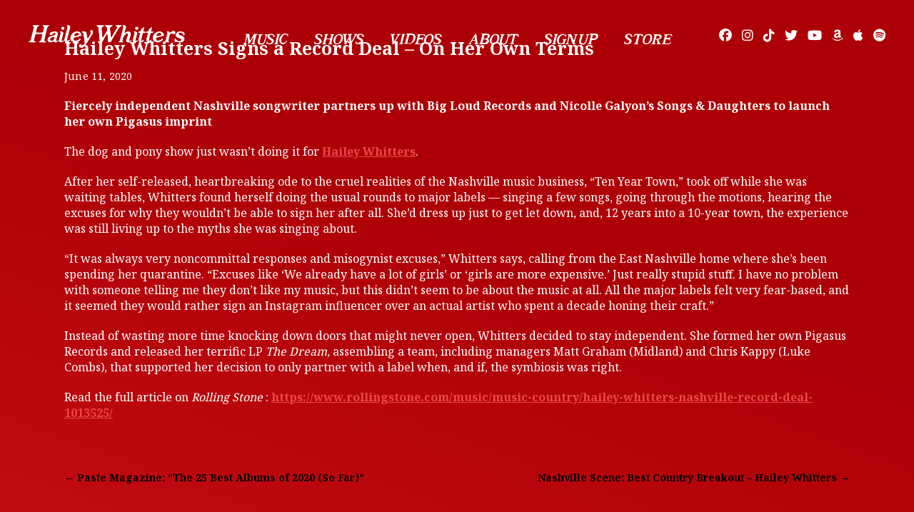

--- FILE ---
content_type: text/html; charset=UTF-8
request_url: https://haileywhitters.com/hailey-whitters-signs-a-record-deal-on-her-own-terms/
body_size: 33728
content:
<!DOCTYPE html>
<html lang="en-US">
<head>
<meta charset="UTF-8" />
<title>Hailey Whitters Signs a Record Deal &#8211; On Her Own Terms | Hailey Whitters</title>
<link rel="profile" href="http://gmpg.org/xfn/11" />
<link rel="stylesheet" type="text/css" media="all" href="https://haileywhitters.com/wp-content/themes/hw25/style.css?07:44:18 PM" />
<link rel="stylesheet" href="https://haileywhitters.com/wp-content/themes/hw25/mobile.css?07:44:18 PM" />
<script src="https://kit.fontawesome.com/8c526d83be.js"></script>
<script src="https://ajax.googleapis.com/ajax/libs/jquery/3.4.1/jquery.min.js"></script>
<meta name="HandheldFriendly" content="True">
<meta name="viewport" content="width=device-width, minimum-scale=1.0, maximum-scale=1.0, user-scalable=no"/>
<meta name="description" content="Official website of singer/songwriter Hailey Whitters. " />
<meta property="og:description" content="Official website of singer/songwriter Hailey Whitters." />
<meta property="og:image" content="https://haileywhitters.com/socialimage.jpg" />
<link href="https://fonts.googleapis.com/css2?family=Noto+Serif:wght@400;700&display=swap" rel="stylesheet">
<meta name="p:domain_verify" content="d041d49b7c53759616e851bdb19f9f0f"/> 
<link rel="apple-touch-icon" sizes="180x180" href="https://haileywhitters.com/apple-touch-icon.png">
<link rel="icon" type="image/png" sizes="32x32" href="https://haileywhitters.com/favicon-32x32.png">
<link rel="icon" type="image/png" sizes="16x16" href="https://haileywhitters.com/favicon-16x16.png">
<!-- Global site tag (gtag.js) - Google Analytics -->
<script async src="https://www.googletagmanager.com/gtag/js?id=UA-169196876-1"></script>
<script>
window.dataLayer = window.dataLayer || [];
function gtag(){dataLayer.push(arguments);}
gtag('js', new Date());
gtag('config', 'UA-169196876-1');
</script>
<!-- GA4 added on Feb 23 2023 -->
<script async src="https://www.googletagmanager.com/gtag/js?id=G-J1SP8D4BH5"></script>
<script>
window.dataLayer = window.dataLayer || [];
function gtag(){dataLayer.push(arguments);}
gtag('js', new Date());
gtag('config', 'G-J1SP8D4BH5');
</script>
<!-- added Sept 18 2024 -->
<script>
!function(e,t,n,a,i,l,o,s,r){e[i]||(o=e[i]=function(){o.process?o.process.apply(o,arguments):o.queue.push(arguments)},o.queue=[],o.t=1*new Date,s=t.createElement(n),s.async=1,s.src=a+"?t="+Math.ceil(new Date/l)*l,r=t.getElementsByTagName(n)[0],r.parentNode.insertBefore(s,r))}(window,document,"script","//tracking.aegpresents.com/universalpixel/universalpixel.js","kl",864e5),kl("event","pageload");
</script>
<!-- End Universal Pixel Snippet -->
<link rel="pingback" href="https://haileywhitters.com/xmlrpc.php" />
<meta name='robots' content='max-image-preview:large' />
<link rel="alternate" type="application/rss+xml" title="Hailey Whitters &raquo; Feed" href="https://haileywhitters.com/feed/" />
<link rel="alternate" type="application/rss+xml" title="Hailey Whitters &raquo; Comments Feed" href="https://haileywhitters.com/comments/feed/" />
<link rel="alternate" type="application/rss+xml" title="Hailey Whitters &raquo; Hailey Whitters Signs a Record Deal &#8211; On Her Own Terms Comments Feed" href="https://haileywhitters.com/hailey-whitters-signs-a-record-deal-on-her-own-terms/feed/" />
<link rel="alternate" title="oEmbed (JSON)" type="application/json+oembed" href="https://haileywhitters.com/wp-json/oembed/1.0/embed?url=https%3A%2F%2Fhaileywhitters.com%2Fhailey-whitters-signs-a-record-deal-on-her-own-terms%2F" />
<link rel="alternate" title="oEmbed (XML)" type="text/xml+oembed" href="https://haileywhitters.com/wp-json/oembed/1.0/embed?url=https%3A%2F%2Fhaileywhitters.com%2Fhailey-whitters-signs-a-record-deal-on-her-own-terms%2F&#038;format=xml" />
<style id='wp-img-auto-sizes-contain-inline-css' type='text/css'>
img:is([sizes=auto i],[sizes^="auto," i]){contain-intrinsic-size:3000px 1500px}
/*# sourceURL=wp-img-auto-sizes-contain-inline-css */
</style>
<style id='wp-emoji-styles-inline-css' type='text/css'>
img.wp-smiley, img.emoji {
display: inline !important;
border: none !important;
box-shadow: none !important;
height: 1em !important;
width: 1em !important;
margin: 0 0.07em !important;
vertical-align: -0.1em !important;
background: none !important;
padding: 0 !important;
}
/*# sourceURL=wp-emoji-styles-inline-css */
</style>
<style id='wp-block-library-inline-css' type='text/css'>
:root{--wp-block-synced-color:#7a00df;--wp-block-synced-color--rgb:122,0,223;--wp-bound-block-color:var(--wp-block-synced-color);--wp-editor-canvas-background:#ddd;--wp-admin-theme-color:#007cba;--wp-admin-theme-color--rgb:0,124,186;--wp-admin-theme-color-darker-10:#006ba1;--wp-admin-theme-color-darker-10--rgb:0,107,160.5;--wp-admin-theme-color-darker-20:#005a87;--wp-admin-theme-color-darker-20--rgb:0,90,135;--wp-admin-border-width-focus:2px}@media (min-resolution:192dpi){:root{--wp-admin-border-width-focus:1.5px}}.wp-element-button{cursor:pointer}:root .has-very-light-gray-background-color{background-color:#eee}:root .has-very-dark-gray-background-color{background-color:#313131}:root .has-very-light-gray-color{color:#eee}:root .has-very-dark-gray-color{color:#313131}:root .has-vivid-green-cyan-to-vivid-cyan-blue-gradient-background{background:linear-gradient(135deg,#00d084,#0693e3)}:root .has-purple-crush-gradient-background{background:linear-gradient(135deg,#34e2e4,#4721fb 50%,#ab1dfe)}:root .has-hazy-dawn-gradient-background{background:linear-gradient(135deg,#faaca8,#dad0ec)}:root .has-subdued-olive-gradient-background{background:linear-gradient(135deg,#fafae1,#67a671)}:root .has-atomic-cream-gradient-background{background:linear-gradient(135deg,#fdd79a,#004a59)}:root .has-nightshade-gradient-background{background:linear-gradient(135deg,#330968,#31cdcf)}:root .has-midnight-gradient-background{background:linear-gradient(135deg,#020381,#2874fc)}:root{--wp--preset--font-size--normal:16px;--wp--preset--font-size--huge:42px}.has-regular-font-size{font-size:1em}.has-larger-font-size{font-size:2.625em}.has-normal-font-size{font-size:var(--wp--preset--font-size--normal)}.has-huge-font-size{font-size:var(--wp--preset--font-size--huge)}.has-text-align-center{text-align:center}.has-text-align-left{text-align:left}.has-text-align-right{text-align:right}.has-fit-text{white-space:nowrap!important}#end-resizable-editor-section{display:none}.aligncenter{clear:both}.items-justified-left{justify-content:flex-start}.items-justified-center{justify-content:center}.items-justified-right{justify-content:flex-end}.items-justified-space-between{justify-content:space-between}.screen-reader-text{border:0;clip-path:inset(50%);height:1px;margin:-1px;overflow:hidden;padding:0;position:absolute;width:1px;word-wrap:normal!important}.screen-reader-text:focus{background-color:#ddd;clip-path:none;color:#444;display:block;font-size:1em;height:auto;left:5px;line-height:normal;padding:15px 23px 14px;text-decoration:none;top:5px;width:auto;z-index:100000}html :where(.has-border-color){border-style:solid}html :where([style*=border-top-color]){border-top-style:solid}html :where([style*=border-right-color]){border-right-style:solid}html :where([style*=border-bottom-color]){border-bottom-style:solid}html :where([style*=border-left-color]){border-left-style:solid}html :where([style*=border-width]){border-style:solid}html :where([style*=border-top-width]){border-top-style:solid}html :where([style*=border-right-width]){border-right-style:solid}html :where([style*=border-bottom-width]){border-bottom-style:solid}html :where([style*=border-left-width]){border-left-style:solid}html :where(img[class*=wp-image-]){height:auto;max-width:100%}:where(figure){margin:0 0 1em}html :where(.is-position-sticky){--wp-admin--admin-bar--position-offset:var(--wp-admin--admin-bar--height,0px)}@media screen and (max-width:600px){html :where(.is-position-sticky){--wp-admin--admin-bar--position-offset:0px}}
/*# sourceURL=wp-block-library-inline-css */
</style><style id='global-styles-inline-css' type='text/css'>
:root{--wp--preset--aspect-ratio--square: 1;--wp--preset--aspect-ratio--4-3: 4/3;--wp--preset--aspect-ratio--3-4: 3/4;--wp--preset--aspect-ratio--3-2: 3/2;--wp--preset--aspect-ratio--2-3: 2/3;--wp--preset--aspect-ratio--16-9: 16/9;--wp--preset--aspect-ratio--9-16: 9/16;--wp--preset--color--black: #000000;--wp--preset--color--cyan-bluish-gray: #abb8c3;--wp--preset--color--white: #ffffff;--wp--preset--color--pale-pink: #f78da7;--wp--preset--color--vivid-red: #cf2e2e;--wp--preset--color--luminous-vivid-orange: #ff6900;--wp--preset--color--luminous-vivid-amber: #fcb900;--wp--preset--color--light-green-cyan: #7bdcb5;--wp--preset--color--vivid-green-cyan: #00d084;--wp--preset--color--pale-cyan-blue: #8ed1fc;--wp--preset--color--vivid-cyan-blue: #0693e3;--wp--preset--color--vivid-purple: #9b51e0;--wp--preset--gradient--vivid-cyan-blue-to-vivid-purple: linear-gradient(135deg,rgb(6,147,227) 0%,rgb(155,81,224) 100%);--wp--preset--gradient--light-green-cyan-to-vivid-green-cyan: linear-gradient(135deg,rgb(122,220,180) 0%,rgb(0,208,130) 100%);--wp--preset--gradient--luminous-vivid-amber-to-luminous-vivid-orange: linear-gradient(135deg,rgb(252,185,0) 0%,rgb(255,105,0) 100%);--wp--preset--gradient--luminous-vivid-orange-to-vivid-red: linear-gradient(135deg,rgb(255,105,0) 0%,rgb(207,46,46) 100%);--wp--preset--gradient--very-light-gray-to-cyan-bluish-gray: linear-gradient(135deg,rgb(238,238,238) 0%,rgb(169,184,195) 100%);--wp--preset--gradient--cool-to-warm-spectrum: linear-gradient(135deg,rgb(74,234,220) 0%,rgb(151,120,209) 20%,rgb(207,42,186) 40%,rgb(238,44,130) 60%,rgb(251,105,98) 80%,rgb(254,248,76) 100%);--wp--preset--gradient--blush-light-purple: linear-gradient(135deg,rgb(255,206,236) 0%,rgb(152,150,240) 100%);--wp--preset--gradient--blush-bordeaux: linear-gradient(135deg,rgb(254,205,165) 0%,rgb(254,45,45) 50%,rgb(107,0,62) 100%);--wp--preset--gradient--luminous-dusk: linear-gradient(135deg,rgb(255,203,112) 0%,rgb(199,81,192) 50%,rgb(65,88,208) 100%);--wp--preset--gradient--pale-ocean: linear-gradient(135deg,rgb(255,245,203) 0%,rgb(182,227,212) 50%,rgb(51,167,181) 100%);--wp--preset--gradient--electric-grass: linear-gradient(135deg,rgb(202,248,128) 0%,rgb(113,206,126) 100%);--wp--preset--gradient--midnight: linear-gradient(135deg,rgb(2,3,129) 0%,rgb(40,116,252) 100%);--wp--preset--font-size--small: 13px;--wp--preset--font-size--medium: 20px;--wp--preset--font-size--large: 36px;--wp--preset--font-size--x-large: 42px;--wp--preset--spacing--20: 0.44rem;--wp--preset--spacing--30: 0.67rem;--wp--preset--spacing--40: 1rem;--wp--preset--spacing--50: 1.5rem;--wp--preset--spacing--60: 2.25rem;--wp--preset--spacing--70: 3.38rem;--wp--preset--spacing--80: 5.06rem;--wp--preset--shadow--natural: 6px 6px 9px rgba(0, 0, 0, 0.2);--wp--preset--shadow--deep: 12px 12px 50px rgba(0, 0, 0, 0.4);--wp--preset--shadow--sharp: 6px 6px 0px rgba(0, 0, 0, 0.2);--wp--preset--shadow--outlined: 6px 6px 0px -3px rgb(255, 255, 255), 6px 6px rgb(0, 0, 0);--wp--preset--shadow--crisp: 6px 6px 0px rgb(0, 0, 0);}:where(.is-layout-flex){gap: 0.5em;}:where(.is-layout-grid){gap: 0.5em;}body .is-layout-flex{display: flex;}.is-layout-flex{flex-wrap: wrap;align-items: center;}.is-layout-flex > :is(*, div){margin: 0;}body .is-layout-grid{display: grid;}.is-layout-grid > :is(*, div){margin: 0;}:where(.wp-block-columns.is-layout-flex){gap: 2em;}:where(.wp-block-columns.is-layout-grid){gap: 2em;}:where(.wp-block-post-template.is-layout-flex){gap: 1.25em;}:where(.wp-block-post-template.is-layout-grid){gap: 1.25em;}.has-black-color{color: var(--wp--preset--color--black) !important;}.has-cyan-bluish-gray-color{color: var(--wp--preset--color--cyan-bluish-gray) !important;}.has-white-color{color: var(--wp--preset--color--white) !important;}.has-pale-pink-color{color: var(--wp--preset--color--pale-pink) !important;}.has-vivid-red-color{color: var(--wp--preset--color--vivid-red) !important;}.has-luminous-vivid-orange-color{color: var(--wp--preset--color--luminous-vivid-orange) !important;}.has-luminous-vivid-amber-color{color: var(--wp--preset--color--luminous-vivid-amber) !important;}.has-light-green-cyan-color{color: var(--wp--preset--color--light-green-cyan) !important;}.has-vivid-green-cyan-color{color: var(--wp--preset--color--vivid-green-cyan) !important;}.has-pale-cyan-blue-color{color: var(--wp--preset--color--pale-cyan-blue) !important;}.has-vivid-cyan-blue-color{color: var(--wp--preset--color--vivid-cyan-blue) !important;}.has-vivid-purple-color{color: var(--wp--preset--color--vivid-purple) !important;}.has-black-background-color{background-color: var(--wp--preset--color--black) !important;}.has-cyan-bluish-gray-background-color{background-color: var(--wp--preset--color--cyan-bluish-gray) !important;}.has-white-background-color{background-color: var(--wp--preset--color--white) !important;}.has-pale-pink-background-color{background-color: var(--wp--preset--color--pale-pink) !important;}.has-vivid-red-background-color{background-color: var(--wp--preset--color--vivid-red) !important;}.has-luminous-vivid-orange-background-color{background-color: var(--wp--preset--color--luminous-vivid-orange) !important;}.has-luminous-vivid-amber-background-color{background-color: var(--wp--preset--color--luminous-vivid-amber) !important;}.has-light-green-cyan-background-color{background-color: var(--wp--preset--color--light-green-cyan) !important;}.has-vivid-green-cyan-background-color{background-color: var(--wp--preset--color--vivid-green-cyan) !important;}.has-pale-cyan-blue-background-color{background-color: var(--wp--preset--color--pale-cyan-blue) !important;}.has-vivid-cyan-blue-background-color{background-color: var(--wp--preset--color--vivid-cyan-blue) !important;}.has-vivid-purple-background-color{background-color: var(--wp--preset--color--vivid-purple) !important;}.has-black-border-color{border-color: var(--wp--preset--color--black) !important;}.has-cyan-bluish-gray-border-color{border-color: var(--wp--preset--color--cyan-bluish-gray) !important;}.has-white-border-color{border-color: var(--wp--preset--color--white) !important;}.has-pale-pink-border-color{border-color: var(--wp--preset--color--pale-pink) !important;}.has-vivid-red-border-color{border-color: var(--wp--preset--color--vivid-red) !important;}.has-luminous-vivid-orange-border-color{border-color: var(--wp--preset--color--luminous-vivid-orange) !important;}.has-luminous-vivid-amber-border-color{border-color: var(--wp--preset--color--luminous-vivid-amber) !important;}.has-light-green-cyan-border-color{border-color: var(--wp--preset--color--light-green-cyan) !important;}.has-vivid-green-cyan-border-color{border-color: var(--wp--preset--color--vivid-green-cyan) !important;}.has-pale-cyan-blue-border-color{border-color: var(--wp--preset--color--pale-cyan-blue) !important;}.has-vivid-cyan-blue-border-color{border-color: var(--wp--preset--color--vivid-cyan-blue) !important;}.has-vivid-purple-border-color{border-color: var(--wp--preset--color--vivid-purple) !important;}.has-vivid-cyan-blue-to-vivid-purple-gradient-background{background: var(--wp--preset--gradient--vivid-cyan-blue-to-vivid-purple) !important;}.has-light-green-cyan-to-vivid-green-cyan-gradient-background{background: var(--wp--preset--gradient--light-green-cyan-to-vivid-green-cyan) !important;}.has-luminous-vivid-amber-to-luminous-vivid-orange-gradient-background{background: var(--wp--preset--gradient--luminous-vivid-amber-to-luminous-vivid-orange) !important;}.has-luminous-vivid-orange-to-vivid-red-gradient-background{background: var(--wp--preset--gradient--luminous-vivid-orange-to-vivid-red) !important;}.has-very-light-gray-to-cyan-bluish-gray-gradient-background{background: var(--wp--preset--gradient--very-light-gray-to-cyan-bluish-gray) !important;}.has-cool-to-warm-spectrum-gradient-background{background: var(--wp--preset--gradient--cool-to-warm-spectrum) !important;}.has-blush-light-purple-gradient-background{background: var(--wp--preset--gradient--blush-light-purple) !important;}.has-blush-bordeaux-gradient-background{background: var(--wp--preset--gradient--blush-bordeaux) !important;}.has-luminous-dusk-gradient-background{background: var(--wp--preset--gradient--luminous-dusk) !important;}.has-pale-ocean-gradient-background{background: var(--wp--preset--gradient--pale-ocean) !important;}.has-electric-grass-gradient-background{background: var(--wp--preset--gradient--electric-grass) !important;}.has-midnight-gradient-background{background: var(--wp--preset--gradient--midnight) !important;}.has-small-font-size{font-size: var(--wp--preset--font-size--small) !important;}.has-medium-font-size{font-size: var(--wp--preset--font-size--medium) !important;}.has-large-font-size{font-size: var(--wp--preset--font-size--large) !important;}.has-x-large-font-size{font-size: var(--wp--preset--font-size--x-large) !important;}
/*# sourceURL=global-styles-inline-css */
</style>
<style id='classic-theme-styles-inline-css' type='text/css'>
/*! This file is auto-generated */
.wp-block-button__link{color:#fff;background-color:#32373c;border-radius:9999px;box-shadow:none;text-decoration:none;padding:calc(.667em + 2px) calc(1.333em + 2px);font-size:1.125em}.wp-block-file__button{background:#32373c;color:#fff;text-decoration:none}
/*# sourceURL=/wp-includes/css/classic-themes.min.css */
</style>
<link rel='stylesheet' id='bxslider-styles-css' href='https://haileywhitters.com/wp-content/plugins/bxslider-wp/bxslider/jquery.bxslider.css?ver=2.0.0' type='text/css' media='all' />
<script type="text/javascript" src="https://haileywhitters.com/wp-includes/js/jquery/jquery.min.js?ver=3.7.1" id="jquery-core-js"></script>
<script type="text/javascript" src="https://haileywhitters.com/wp-includes/js/jquery/jquery-migrate.min.js?ver=3.4.1" id="jquery-migrate-js"></script>
<script type="text/javascript" src="https://haileywhitters.com/wp-content/plugins/bxslider-wp/bxslider/jquery.bxslider.min.js?ver=2.0.0" id="bxslider-js"></script>
<script type="text/javascript" src="https://haileywhitters.com/wp-content/plugins/bxslider-wp/js/initialize.js?ver=2.0.0" id="bxslider-initialize-js"></script>
<link rel="https://api.w.org/" href="https://haileywhitters.com/wp-json/" /><link rel="alternate" title="JSON" type="application/json" href="https://haileywhitters.com/wp-json/wp/v2/posts/59" /><link rel="EditURI" type="application/rsd+xml" title="RSD" href="https://haileywhitters.com/xmlrpc.php?rsd" />
<meta name="generator" content="WordPress 6.9" />
<link rel="canonical" href="https://haileywhitters.com/hailey-whitters-signs-a-record-deal-on-her-own-terms/" />
<link rel='shortlink' href='https://haileywhitters.com/?p=59' />
<!-- Facebook Pixel Code added March 17 2021 -->
<script>
!function(f,b,e,v,n,t,s)
{if(f.fbq)return;n=f.fbq=function(){n.callMethod?
n.callMethod.apply(n,arguments):n.queue.push(arguments)};
if(!f._fbq)f._fbq=n;n.push=n;n.loaded=!0;n.version='2.0';
n.queue=[];t=b.createElement(e);t.async=!0;
t.src=v;s=b.getElementsByTagName(e)[0];
s.parentNode.insertBefore(t,s)}(window,document,'script',
'https://connect.facebook.net/en_US/fbevents.js');
fbq('init', '213805039791642'); 
fbq('track', 'PageView');
</script>
<noscript>
<img height="1" width="1" 
src="https://www.facebook.com/tr?id=213805039791642&ev=PageView
&noscript=1"/>
</noscript>
<!-- End Facebook Pixel Code -->
<script>
$(document).ready(function(){
// button click event
$("#nav-trigger").click(function(){
// items to be changed onClick
$("#nav-mobile ul").slideToggle("fast");
});
$("#nav-mobile ul a").click(function(){
// items to be changed onClick
$("#nav-mobile ul").slideToggle("fast");
});
});
</script>
</head>
<body class="wp-singular post-template-default single single-post postid-59 single-format-standard wp-theme-hw25">
<header>
<div id="logo"><a href="https://haileywhitters.com"><img src="https://haileywhitters.com/wp-content/themes/hw25/images/logo-3.png" alt="Hailey Whitters"></a></div>
<nav id="desktop">
<ul id="main">
<li><a href="https://haileywhitters.com/#music">Music</a></li>
<li><a href="https://haileywhitters.com/#shows">Shows</a></li>
<li><a href="https://haileywhitters.com/#video">Videos</a></li>
<li><a href="https://haileywhitters.com/#about">About</a></li>
<li><a href="https://haileywhitters.com/sign-up">Sign Up</a></li>
<li><a href="https://shop.haileywhitters.com/" target="_blank">Store</a></li>
</ul>
</nav>
<div id="socials"><ul>
<li><a href="https://www.facebook.com/haileywhittersmusic/" target="_blank"><i class="fab fa-facebook"></i></a></li>
<li><a href="https://www.instagram.com/haileywhitters/" target="_blank"><i class="fab fa-instagram"></i></a></li>
<li><a href="https://www.tiktok.com/@haileywhitters" target="_blank"><i class="fab fa-tiktok"></i></a></li>
<li><a href="https://twitter.com/haileywhitters" target="_blank"><i class="fab fa-twitter"></i></a></li>
<li><a href="https://www.youtube.com/channel/UCGAEZ_7FXyFmFhR1aSFZbXg" target="_blank"><i class="fab fa-youtube"></i></a></li>
<li><a href="https://music.amazon.com/artists/B008O2L24E/hailey-whitters" target="_blank"><i class="fab fa-amazon"></i></a></li>
<li><a href="https://geo.music.apple.com/us/artist/hailey-whitters/553410914?mt=1&app=music" target="_blank"><i class="fab fa-apple"></i></a></li>
<li><a href="https://open.spotify.com/artist/4e9TBaTlI3LVQz3tkTYC0I?si=QB9MCKIoSLu6AiEXJi50OQ" target="_blank"><i class="fab fa-spotify"></i></a></li>
</ul></div>
<div id="nav-trigger" class="nav-icon3">
<span></span>
<span></span>
<span></span>
<span></span>
</div>
<nav id="nav-mobile"><ul>
<li><a href="https://shop.haileywhitters.com/" target="_blank">Store</a></li>
<li><a href="https://haileywhitters.com/#music">Music</a></li>
<li><a href="https://haileywhitters.com/#shows">Shows</a></li>
<li><a href="https://haileywhitters.com/#video">Videos</a></li>
<li><a href="https://haileywhitters.com/#about">About</a></li>
<li><a href="https://haileywhitters.com/sign-up">Sign Up</a></li>
<ul id="socials">
<li><a href="https://www.facebook.com/haileywhittersmusic/" target="_blank"><i class="fab fa-facebook"></i></a></li>
<li><a href="https://www.instagram.com/haileywhitters/" target="_blank"><i class="fab fa-instagram"></i></a></li>
<li><a href="https://www.tiktok.com/@haileywhitters" target="_blank"><i class="fab fa-tiktok"></i></a></li>
<li><a href="https://twitter.com/haileywhitters" target="_blank"><i class="fab fa-twitter"></i></a></li>
<li><a href="https://www.youtube.com/channel/UCGAEZ_7FXyFmFhR1aSFZbXg" target="_blank"><i class="fab fa-youtube"></i></a></li>
<li><a href="https://music.amazon.com/artists/B008O2L24E/hailey-whitters" target="_blank"><i class="fab fa-amazon"></i></a></li>
<li><a href="https://geo.music.apple.com/us/artist/hailey-whitters/553410914?mt=1&app=music" target="_blank"><i class="fab fa-apple"></i></a></li>
<li><a href="https://open.spotify.com/artist/4e9TBaTlI3LVQz3tkTYC0I?si=QB9MCKIoSLu6AiEXJi50OQ" target="_blank"><i class="fab fa-spotify"></i></a></li>
</ul>
</ul></nav>
<div class="clear"></div>
</header>
<div id="single-post"><div id="container">
<h1>Hailey Whitters Signs a Record Deal &#8211; On Her Own Terms</h1>
<div id="single-meta">June 11, 2020</div>
<div id="single-content"><p><strong>Fiercely independent Nashville songwriter partners up with Big Loud Records and Nicolle Galyon’s Songs &amp; Daughters to launch her own Pigasus imprint</strong></p>
<p>The dog and pony show just wasn’t doing it for <a id="auto-tag_hailey-whitters" href="https://www.rollingstone.com/t/hailey-whitters/" data-tag="hailey-whitters">Hailey Whitters</a>.</p>
<p>After her self-released, heartbreaking ode to the cruel realities of the Nashville music business, “Ten Year Town,” took off while she was waiting tables, Whitters found herself doing the usual rounds to major labels — singing a few songs, going through the motions, hearing the excuses for why they wouldn’t be able to sign her after all. She’d dress up just to get let down, and, 12 years into a 10-year town, the experience was still living up to the myths she was singing about.</p>
<p>“It was always very noncommittal responses and misogynist excuses,” Whitters says, calling from the East Nashville home where she’s been spending her quarantine. “Excuses like ‘We already have a lot of girls’ or ‘girls are more expensive.’ Just really stupid stuff. I have no problem with someone telling me they don’t like my music, but this didn’t seem to be about the music at all. All the major labels felt very fear-based, and it seemed they would rather sign an Instagram influencer over an actual artist who spent a decade honing their craft.”</p>
<p>Instead of wasting more time knocking down doors that might never open, Whitters decided to stay independent. She formed her own Pigasus Records and released her terrific LP <em>The Dream</em>, assembling a team, including managers Matt Graham (Midland) and Chris Kappy (Luke Combs), that supported her decision to only partner with a label when, and if, the symbiosis was right.</p>
<p>Read the full article on <em>Rolling Stone </em>: <a href="https://www.rollingstone.com/music/music-country/hailey-whitters-nashville-record-deal-1013525/" target="_blank" rel="noopener noreferrer">https://www.rollingstone.com/music/music-country/hailey-whitters-nashville-record-deal-1013525/</a></p>
</div>
<div id="single-nextprev">
<div id="single-prev"><a href="https://haileywhitters.com/paste-magazine-the-25-best-albums-of-2020-so-far/" rel="prev">&larr; Paste Magazine: &#8220;The 25 Best Albums of 2020 (So Far)&#8221;</a></div>
<div id="single-next"><a href="https://haileywhitters.com/nashville-scene-best-country-breakout-hailey-whitters/" rel="next">Nashville Scene: Best Country Breakout &#8211; Hailey Whitters &rarr;</a></div>
<div class="clear"></div>
</div>
<div class="clear"></div>
</div></div>
<div id="single-signup"><div id="container">
<div id="section-title">sign up</div>
<div id="mc_embed_signup"><script>(function() {
window.mc4wp = window.mc4wp || {
listeners: [],
forms: {
on: function(evt, cb) {
window.mc4wp.listeners.push(
{
event   : evt,
callback: cb
}
);
}
}
}
})();
</script><!-- Mailchimp for WordPress v4.10.9 - https://wordpress.org/plugins/mailchimp-for-wp/ --><form id="mc4wp-form-1" class="mc4wp-form mc4wp-form-23" method="post" data-id="23" data-name="Newsletter" ><div class="mc4wp-form-fields"><div class="mc-field-group">
<label>Email Address</label>
<input type="email" name="EMAIL" required />
</div>
<div class="mc-field-group">
<label>First Name</label>
<input type="text" name="FNAME" required="">
</div>
<div class="mc-field-group">
<label>Last Name</label>
<input type="text" name="LNAME" required="">
</div>
<div class="mc-field-group last">
<label>ZIP / Postal Code</label>
<input type="text" name="MMERGE3" required="">
</div>
<div class="clear"></div>
<input type="submit" value="Submit" class="button" /></div><label style="display: none !important;">Leave this field empty if you're human: <input type="text" name="_mc4wp_honeypot" value="" tabindex="-1" autocomplete="off" /></label><input type="hidden" name="_mc4wp_timestamp" value="1767210258" /><input type="hidden" name="_mc4wp_form_id" value="23" /><input type="hidden" name="_mc4wp_form_element_id" value="mc4wp-form-1" /><div class="mc4wp-response"></div></form><!-- / Mailchimp for WordPress Plugin --></div>
<div class="clear"></div>
</div></div>

<footer><div id="container">
<div id="socials"><ul>
<li><a href="https://www.instagram.com/haileywhitters/" target="_blank"><i class="fab fa-instagram"></i></a></li>
<li><a href="https://www.facebook.com/haileywhittersmusic/" target="_blank"><i class="fab fa-facebook-square"></i></a></li>
<li><a href="https://twitter.com/haileywhitters" target="_blank"><i class="fab fa-x-twitter"></i></a></li>
<li><a href="https://www.youtube.com/channel/UCGAEZ_7FXyFmFhR1aSFZbXg" target="_blank"><i class="fab fa-youtube"></i></a></li>
<li><a href="https://open.spotify.com/artist/4e9TBaTlI3LVQz3tkTYC0I?si=QB9MCKIoSLu6AiEXJi50OQ" target="_blank"><i class="fab fa-spotify"></i></a></li>
<li><a href="https://geo.music.apple.com/us/artist/hailey-whitters/553410914?mt=1&app=music" target="_blank"><i class="fab fa-apple"></i></a></li>
<li><a href="https://music.amazon.com/artists/B008O2L24E/hailey-whitters" target="_blank"><i class="fab fa-amazon"></i></a></li>
</ul></div>
<div id="contact">Booking: <a href="mailto:justin.cahillasst@caa.com"><strong>CAA</strong></a> / <!--Management: <a href="mailto:adam@onetwentyone.live"><strong>One Twenty One</strong></a> /--> Publicity: <a href="mailto:joe@missingpiecegroup.com"><strong>Missing Piece Group</strong></a></div>
<div id="copyright">&copy; 2025 Hailey Whitters. All Rights Reserved.<br>Website by: <a href="http://stephencraven.com" target="_blank">Stephen Craven</a></div>
</div></footer>
<script type="text/javascript">
$('a').click(function(){
$('html, body').animate({
scrollTop: $( $(this).attr('href') ).offset().top -30
}, 500);
return false;
});
</script>
<script type="text/javascript">
$(document).on("scroll", function() {
if($(document).scrollTop()>100) {
$("header").removeClass("large").addClass("small");
} else {
$("header").removeClass("small").addClass("large");
}
});
</script>
<script>
$(document).ready(function(){
$('.nav-icon3').click(function(){
$(this).toggleClass('open');
});
});
</script>
<script type="speculationrules">
{"prefetch":[{"source":"document","where":{"and":[{"href_matches":"/*"},{"not":{"href_matches":["/wp-*.php","/wp-admin/*","/wp-content/uploads/*","/wp-content/*","/wp-content/plugins/*","/wp-content/themes/hw25/*","/*\\?(.+)"]}},{"not":{"selector_matches":"a[rel~=\"nofollow\"]"}},{"not":{"selector_matches":".no-prefetch, .no-prefetch a"}}]},"eagerness":"conservative"}]}
</script>
<script>(function() {function maybePrefixUrlField () {
const value = this.value.trim()
if (value !== '' && value.indexOf('http') !== 0) {
this.value = 'http://' + value
}
}
const urlFields = document.querySelectorAll('.mc4wp-form input[type="url"]')
for (let j = 0; j < urlFields.length; j++) {
urlFields[j].addEventListener('blur', maybePrefixUrlField)
}
})();</script><script type="text/javascript" defer src="https://haileywhitters.com/wp-content/plugins/mailchimp-for-wp/assets/js/forms.js?ver=4.10.9" id="mc4wp-forms-api-js"></script>
<script id="wp-emoji-settings" type="application/json">
{"baseUrl":"https://s.w.org/images/core/emoji/17.0.2/72x72/","ext":".png","svgUrl":"https://s.w.org/images/core/emoji/17.0.2/svg/","svgExt":".svg","source":{"concatemoji":"https://haileywhitters.com/wp-includes/js/wp-emoji-release.min.js?ver=6.9"}}
</script>
<script type="module">
/* <![CDATA[ */
/*! This file is auto-generated */
const a=JSON.parse(document.getElementById("wp-emoji-settings").textContent),o=(window._wpemojiSettings=a,"wpEmojiSettingsSupports"),s=["flag","emoji"];function i(e){try{var t={supportTests:e,timestamp:(new Date).valueOf()};sessionStorage.setItem(o,JSON.stringify(t))}catch(e){}}function c(e,t,n){e.clearRect(0,0,e.canvas.width,e.canvas.height),e.fillText(t,0,0);t=new Uint32Array(e.getImageData(0,0,e.canvas.width,e.canvas.height).data);e.clearRect(0,0,e.canvas.width,e.canvas.height),e.fillText(n,0,0);const a=new Uint32Array(e.getImageData(0,0,e.canvas.width,e.canvas.height).data);return t.every((e,t)=>e===a[t])}function p(e,t){e.clearRect(0,0,e.canvas.width,e.canvas.height),e.fillText(t,0,0);var n=e.getImageData(16,16,1,1);for(let e=0;e<n.data.length;e++)if(0!==n.data[e])return!1;return!0}function u(e,t,n,a){switch(t){case"flag":return n(e,"\ud83c\udff3\ufe0f\u200d\u26a7\ufe0f","\ud83c\udff3\ufe0f\u200b\u26a7\ufe0f")?!1:!n(e,"\ud83c\udde8\ud83c\uddf6","\ud83c\udde8\u200b\ud83c\uddf6")&&!n(e,"\ud83c\udff4\udb40\udc67\udb40\udc62\udb40\udc65\udb40\udc6e\udb40\udc67\udb40\udc7f","\ud83c\udff4\u200b\udb40\udc67\u200b\udb40\udc62\u200b\udb40\udc65\u200b\udb40\udc6e\u200b\udb40\udc67\u200b\udb40\udc7f");case"emoji":return!a(e,"\ud83e\u1fac8")}return!1}function f(e,t,n,a){let r;const o=(r="undefined"!=typeof WorkerGlobalScope&&self instanceof WorkerGlobalScope?new OffscreenCanvas(300,150):document.createElement("canvas")).getContext("2d",{willReadFrequently:!0}),s=(o.textBaseline="top",o.font="600 32px Arial",{});return e.forEach(e=>{s[e]=t(o,e,n,a)}),s}function r(e){var t=document.createElement("script");t.src=e,t.defer=!0,document.head.appendChild(t)}a.supports={everything:!0,everythingExceptFlag:!0},new Promise(t=>{let n=function(){try{var e=JSON.parse(sessionStorage.getItem(o));if("object"==typeof e&&"number"==typeof e.timestamp&&(new Date).valueOf()<e.timestamp+604800&&"object"==typeof e.supportTests)return e.supportTests}catch(e){}return null}();if(!n){if("undefined"!=typeof Worker&&"undefined"!=typeof OffscreenCanvas&&"undefined"!=typeof URL&&URL.createObjectURL&&"undefined"!=typeof Blob)try{var e="postMessage("+f.toString()+"("+[JSON.stringify(s),u.toString(),c.toString(),p.toString()].join(",")+"));",a=new Blob([e],{type:"text/javascript"});const r=new Worker(URL.createObjectURL(a),{name:"wpTestEmojiSupports"});return void(r.onmessage=e=>{i(n=e.data),r.terminate(),t(n)})}catch(e){}i(n=f(s,u,c,p))}t(n)}).then(e=>{for(const n in e)a.supports[n]=e[n],a.supports.everything=a.supports.everything&&a.supports[n],"flag"!==n&&(a.supports.everythingExceptFlag=a.supports.everythingExceptFlag&&a.supports[n]);var t;a.supports.everythingExceptFlag=a.supports.everythingExceptFlag&&!a.supports.flag,a.supports.everything||((t=a.source||{}).concatemoji?r(t.concatemoji):t.wpemoji&&t.twemoji&&(r(t.twemoji),r(t.wpemoji)))});
//# sourceURL=https://haileywhitters.com/wp-includes/js/wp-emoji-loader.min.js
/* ]]> */
</script>
</body>
</html><!-- WP Fastest Cache file was created in 0.152 seconds, on December 31, 2025 @ 2:44 pm -->

--- FILE ---
content_type: text/css
request_url: https://haileywhitters.com/wp-content/themes/hw25/style.css?07:44:18%20PM
body_size: 21706
content:
@font-face {
font-family: "elhidrant";
src: url("fonts/ElHidrant.eot"),
url('fonts/ElHidrant.ttf'),
url("fonts/ElHidrant.woff") format("woff"),
url("fonts/ElHidrant.otf") format("opentype");
}

@font-face {
font-family: "pinksunset";
src: url("fonts/PinkSunset-Italic.eot"),
url('fonts/PinkSunset-Italic.ttf'),
url("fonts/PinkSunset-Italic.woff") format("woff"),
url("fonts/PinkSunset-Italic.otf") format("opentype");
}

blockquote {
margin:0;
padding:0;
}

.video-wrapper {
	position: relative;
	padding-bottom: 56.25%; /* 16:9 */
	padding-top: 25px;
	height: 0;
}
.video-wrapper iframe {
	position: absolute;
	top: 0;
	left: 0;
	width: 100%;
	height: 100%;
}

* {
margin:0;
padding:0;
}

.clear {
clear:both;
}

img, img a {
max-width:100%;
height:auto;
}

a, a:hover {
-webkit-transition: color 0.2s linear;
   -moz-transition: color 0.2s linear;
	 -o-transition: color 0.2s linear;
		transition: color 0.2s linear;
text-decoration:none;
}

body {
font-family: 'Noto Serif', Arial, serif;
line-height:130%;
overflow-x:hidden !important;
background: #AD0006;
background: -webkit-linear-gradient(200deg, rgba(173, 0, 6, 1) 31%, rgba(209, 21, 27, 1) 100%);
background: -moz-linear-gradient(200deg, rgba(173, 0, 6, 1) 31%, rgba(209, 21, 27, 1) 100%);
background: linear-gradient(200deg, rgba(173, 0, 6, 1) 31%, rgba(209, 21, 27, 1) 100%);
filter: progid:DXImageTransform.Microsoft.gradient(startColorstr="#AD0006", endColorstr="#D1151B", GradientType=0);}

#container {
width:1100px;
margin:0 auto;
color:#000;
font-size:14px;
}

#container.page {
padding-top:100px;
color:#FFF;
}

strong {
font-weight:700;
}


header {
position:fixed;
z-index:999;
width: 100%;
top: 0;
left:0;
right:0;
line-height:100px;
font-family: sans-serif;
transition: 0.3s;
		 animation: fadein .3s;
	-moz-animation: fadein .3s; /* Firefox */
 -webkit-animation: fadein .3s; /* Safari and Chrome */
	  -o-animation: fadein .3s; /* Opera */
}


header #logo {
float:left;
height:90px;
margin-left:40px;
-webkit-transition: all 0.3s ease;
   -moz-transition: all 0.3s ease;
		transition: all 0.3s ease;
	 -o-transition: all 0.3s ease;
}

header #logo img {
max-width:50%;
vertical-align:middle;
z-index:999;
position:relative;
}

header.small #logo {
height:70px;
}

header.small #logo img {
max-height:70% !important;
}

header nav#desktop {
position:absolute;
left:0;
right:0;
top:5px;
text-align:center;
}

header nav ul {
list-style:none;
margin:0;
padding:0;
}

header nav#desktop li {
display:inline-block;
font-size:20px;
margin:0 17px;
font-family:'elhidrant', Arial;
text-transform:uppercase;
}

header nav li a {
color:#FFF;
}

header nav li a:hover {
color:#ec484a;
}

body.home header {
background-color: transparent;
border-bottom:none;
}

body.home header nav li a {
color:#FFF;
}

body.home header nav li a:hover {
color:#ec484a;
}

body header.small {
background-color:#f9d28d;
BUbackground:url(images/bg.jpg) bottom center repeat;
border-bottom:1px solid;
border-bottom-color: #ec484a;
}

body header.small nav li a {
color:#ec484a;
}

body header.small nav li a:hover {
color:#000;
}


header #socials {
float:right;
z-index:999;
position:relative;
margin-right:40px;
}

header #socials ul {
list-style:none;
margin:0;
padding:0;
}

header #socials li {
float:left;
margin:0 0 0 14px;
font-size:18px;
}

header #socials li a {
color:#FFF;
}

header #socials li a:hover {
color:#ec484a;
}

header.small #socials li a {
color:#ec484a;
}

header.small #socials li a:hover {
color:#000;
}


/** Mobile Nav **/
nav#nav-mobile {
position:relative;
display:none;
top:0;left:0;right:0;

}
nav#nav-mobile ul {
display:none;
list-style-type:none;
z-index:888;
width:100%;
position:relative;
margin:0;
text-align:center;
padding:70px 0 0 0;
background-color:#f9d28d;
font-family: 'Noto Serif', Arial, serif;
}

nav#nav-mobile a {
font-size:19px;
line-height:100%;
padding:20px 0;
margin:0;
display:block;
width:100%;
border-bottom:1px solid;
border-color: rgba(0,0,0,.5);
color:#000;
text-align:center;
text-transform:uppercase;
}

nav#nav-mobile a:hover {
color:#000;
}

nav#nav-mobile ul > ul#socials {
list-style:none;padding:0;
text-align:center;
margin:0 auto;
border-bottom:1px solid;
border-color: rgba(123,142,147,.4);
}

nav#nav-mobile ul > ul#socials li {
float:none;
display:inline-block;
margin:0 8px;
}

nav#nav-mobile ul > ul#socials a {
border-bottom:0;
}

.nav-icon3 {
float:left;
width: 40px;
height: 30px;
position: relative;
margin:25px 0 0px 20px;
z-index:99999;
-webkit-transform: rotate(0deg);
   -moz-transform: rotate(0deg);
	 -o-transform: rotate(0deg);
		transform: rotate(0deg);
-webkit-transition: .5s ease-in-out;
   -moz-transition: .5s ease-in-out;
	 -o-transition: .5s ease-in-out;
		transition: .5s ease-in-out;
cursor: pointer;
vertical-align:middle !important;
}

.nav-icon3 span {
vertical-align:middle;
display: block;
position: absolute;
height: 3px;
width: 100%;
background: #FFF;
border-radius: 0px;
opacity: 1;
left: 0;
-webkit-transform: rotate(0deg);
   -moz-transform: rotate(0deg);
	 -o-transform: rotate(0deg);
		transform: rotate(0deg);
-webkit-transition: .25s ease-in-out;
   -moz-transition: .25s ease-in-out;
	 -o-transition: .25s ease-in-out;
		transition: .25s ease-in-out;
}

.nav-icon3 span:nth-child(1) {
top: 0px;
}

.nav-icon3 span:nth-child(2),
.nav-icon3 span:nth-child(3) {
top: 11px;
}

.nav-icon3 span:nth-child(4) {
top: 22px;
}

.nav-icon3.open span:nth-child(1) {
top: 18px;
width: 0%;
left: 50%;
}

.nav-icon3.open span:nth-child(2) {
-webkit-transform: rotate(45deg);
   -moz-transform: rotate(45deg);
	 -o-transform: rotate(45deg);
		transform: rotate(45deg);
}

.nav-icon3.open span:nth-child(3) {
-webkit-transform: rotate(-45deg);
   -moz-transform: rotate(-45deg);
	 -o-transform: rotate(-45deg);
		transform: rotate(-45deg);
}

.nav-icon3.open span:nth-child(4) {
top: 18px;
width: 0%;
left: 50%;
}


/** Feature Slider **/
#feature-slider img {
margin:0 auto;
min-width:100%;
}

.bx-wrapper .bx-pager,
.bx-wrapper .bx-default-pager {
display:none;
}

/* DIRECTION CONTROLS (NEXT / PREV) */
.bx-wrapper .bx-prev {
left: 10px;
	background: url(images/controls.png) no-repeat 0 -32px;
}

.bx-wrapper .bx-next {
right: 10px;
background: url(images/controls.png) no-repeat -43px -32px;
}

.bx-wrapper .bx-prev:hover {
background-position: 0 0;
}

.bx-wrapper .bx-next:hover {
background-position: -43px 0;
}

.bx-wrapper .bx-controls-direction a {
position: absolute;
top: 50%;
margin-top: -16px;
outline: 0;
width: 32px;
height: 32px;
text-indent: -9999px;
z-index: 9999;
}

.bx-wrapper .bx-controls-direction a.disabled {
display: none;
}


/** Main video **/
.main-video {
position:relative;
background-color:#000;
z-index:2;
margin:0;
}

.videocover {
min-height:640px;
max-height:640px;
}


.video {
position: absolute;
top: 0;
left: 0;
right: 0;
bottom: 0;
overflow:hidden;
opacity:1;
}

.full-vid {
position: absolute;
bottom: 0%;
transform: translateY(-0%);
min-width: 100% !important;
max-width:100% !important;
height:100vh !important;
}

[data-object-fit=cover] {
-o-object-fit: cover;
   object-fit:cover
}

.main-video #video-watch {
position:absolute;
bottom:30px;
left:0;right:0;
text-align:center;
}

.main-video #video-watch a {
display:block;
max-width:30%;
font-size:18px;
font-weight:700;
background-color:#d01e1c;
color:#FFF;
text-align:center;
padding:9px 30px;
border-radius:5px;
margin:0 auto;
-webkit-transition: background 0.3s;
}

.main-video #video-watch a:hover {
background-color:#ec484a;
color:#FFF;
}

@media all and (max-width:1200px) {
.main-video #video-watch a {
max-width:40%;
}
}

@media all and (max-width:1000px) {
.main-video #video-watch {
bottom:40px;
}

.main-video #video-watch a {
max-width:70%;
}
}


#section-title {
font-family:'pinksunset', Arial;
font-size:60px;
letter-spacing:0.5px;
line-height:100%;
color:#f9d3c8;
text-align:center;
margin:0 auto 40px auto;
text-transform:capitalize;
}

#music,
#news,
#tour,
#video,
#about,
#store,
#signup {
padding:70px 0 90px 0;
position:relative;
}


/** Store Promo **/
#store-promo {
padding:70px 0;
text-align:center;
}


/** Text Me **/
#text-bar {
background-color:#f9d28d;
text-align:center;
font-size:18px;
text-transform:uppercase;
margin:0 0 70px 0;
padding:10px 0;
font-weight:700;
color:#000;
}

#text-bar a {
color:#000;
}


/** Music **/
#music ul#album-feature {
list-style:none;
margin:0;padding:0;
display:grid;
grid-template-columns:60% 1fr;
grid-gap:40px;
padding:0 10%;
align-items: center;
}

#music ul#album-feature #title {
font-family:'pinksunset', Arial;
font-size:46px;
letter-spacing:0.5px;
line-height:100%;
color:#FFF;
margin:0 0 35px 0;
}

#music #album-feature-btn a {
background-color:#f9d28d;
padding:10px 40px;
font-size:19px;
color:#000;
text-align:center;
font-weight:700;
transition: all 0.3s ease;
-webkit-transition: background-color .2s ease;
   -moz-transition: background-color .2s ease;
    -ms-transition: background-color .2s ease;
	 -o-transition: background-color .2s ease;
		transition: background-color .2s ease;
}

#music #album-feature-btn a:hover {
background-color: rgb(249,210,141,.9);
}


#music ul#music-list {
list-style:none;
margin:0;padding:0;
display:grid;
grid-template-columns:1fr 1fr 1fr;
grid-gap:20px;
}

@media all and (max-width:1000px) {
#music ul#album-feature {
grid-template-columns:1fr;
padding:0;
}

#music ul#album-feature li {
text-align:center;
}

#music ul#music-list {
grid-template-columns:1fr 1fr 1fr;
}
}

@media all and (max-width:900px) {
#music ulul#music-list {
grid-template-columns:1fr 1fr;
}
}

@media all and (max-width:750px) {
#music ulul#music-list {
grid-template-columns:1fr;
}
}

#music img.cover {
display:block;
margin:0 0 6px 0;
}

#music #listen-btn {
margin:0;
text-align:center;
font-size:18px;
font-weight:700;
line-height:100%;
}

#music #listen-btn a {
background-color:#f9d28d;
display:block;
padding:8px 0;
color:#000;
transition: all 0.3s ease;
-webkit-transition: background-color .2s ease;
   -moz-transition: background-color .2s ease;
    -ms-transition: background-color .2s ease;
	 -o-transition: background-color .2s ease;
		transition: background-color .2s ease;
}

#music #listen-btn a:hover {
background-color: rgb(249,210,141,.9);
}


/** News **/
#news {
font-family:'lowsand', Arial;
padding-top:0;
}

#news ul {
list-style:none;
margin:0;padding:0;
}

#news #recent {
float:left;
width:49%;
position:relative;
height:400px;
max-height:400px;
}

#news #recent .image {
height:400px;
overflow:hidden;
}

#news #recent .image img {
min-width:100%;
min-height:100%;
object-fit:cover;
}

#news #recent #content {
position:absolute;
bottom:0;left:0;right:0;
padding:15px 20px;
background-color: rgba(0,0,0,.7);
}

#news #recent h1 a {
color:#FFF;
}

#news #recent h1 a:hover {
color:#cd6d90;
}

#news #other {
float:right;
width:49%;
height:400px;
position:relative;
}

#news #other li {
height:110px;
margin-bottom:15px;
position:relative;
}

#news #other li:last-child {
margin-bottom:0;
}

#news #other li .image {
float:left;
width:200px;
height:100%;
max-height:100%;
overflow:hidden;
margin-right:20px;
}

#news #other li .image img {
min-width:100%;
max-width:100%;
height:auto;
object-fit:cover;
}

#news #other li #content {
float:left;
width: 270px;
position:relative;
height:110px;
}

#news #content h1 {
font-size:16px;
line-height:120%;
margin:0 0 8px 0;
}


#news #other h1 {
color:#000;
}

#news #recent .link a,
#news #other .link a {
color:#eb0e0e;
font-weight:bold;
}

#news #recent .link a:hover {
color:#FFF;
}

#news #other .link a:hover {
color:#FFF;
}

#news #content #details {
font-size:14px;
letter-spacing:0.2px;
}

#news #other li #content #details {
position:absolute;
bottom:0;left:0;right:0;
}

#news #recent #content #details .meta {
float:left;
color:#FFF;
font-size:12px;
}

#news #other #content #details .meta {
float:left;
color:#FFF;
font-size:12px;
}

#news #content #details .link {
float:right;
}

#news #other #more {
position:absolute;
bottom:0;
left:0;
font-size:15px;
font-weight:bold;
}

#news #other h1 a,
#news #other #more a {
color:#000;
}

#news #other h1 a:hover,
#news #other #more a:hover {
color:#FFF;
}


/** Single Post **/
#news-page,
#single-post {
padding:50px 0;
}

#single-post h1 {
font-size:25px;
line-height:140%;
margin:0 0 12px 0;
color:#FFF;
}

#single-meta {
color:#FFF;
font-size:14px;
letter-spacing:0.2px;
margin-bottom:20px;
}

#single-content {
color:#FFF;
font-size:16px;
line-height:140%;
margin-bottom:70px;
}

#single-content p {
margin:0 0 20px 0;
}

#single-content p:last-child {
margin-bottom:0;
}

#single-content a {
color:#ec484a;
font-weight:700;
text-decoration:underline;
}

#single-content a:hover {
color:#FFF;
}


#news-nextprev,
#single-nextprev {
font-size:14px;
line-height:140%;
font-weight:bold;
}

#news-nextprev a,
#single-nextprev a {
color:#000;
}

#news-nextprev a:hover,
#single-nextprev a:hover {
color:#FFF;
}


#news-prev,
#single-prev {
float:left;
max-width:47%;
}

#news-next,
#single-next {
float:right;
max-width:47%;
}

#single-signup {
position:relative;
padding:50px 0;
}


/** News **/
#news-page ul {
list-style:none;
margin:0 0 40px 0;
padding:0;
}

#news-page li {
float:left;
width:48%;
position:relative;
height:320px;
max-height:320px;
margin:0 1% 2% 1%;
}

#news-page li .image {
max-height:100%;
overflow:hidden;
}

#news-page li .image img {
min-width:100%;
max-width:100%;
height:auto;
object-fit:cover;
}

#news-page li #content {
position:absolute;
bottom:0;left:0;right:0;
padding:15px 20px;
background-color: rgba(0,0,0,.7);
}

#news-page li #content h1 {
font-size:16px;
line-height:120%;
margin:0 0 8px 0;
}

#news-page li #content h1 a {
color:#FFF;
}

#news-page li #content h1 a:hover {
color:#cd6d90;
}

#news-page li #content #details .link {
float:right;
}

#news-page li #content #details .link a {
color:#eb0e0e;
font-weight:bold;
}

#news-page li #content #details .link a:hover {
color:#FFF;
}

#news-page li #content #details .meta {
float:left;
color:#FFF;
font-size:12px;
}


/** Tour Dates **/
#tour {
BUbackground:url(images/bg-checker.jpg) top center repeat;
}

#tour #left {
float:left;
width:53%;
}

#tour #right {
float:right;
width:42%;
}

@media all and (max-width:1100px) {
#tour #right {
float:none;
width:100%;
margin:0 0 50px 0;
}

#tour #left {
float:none;
width:100%;
}
}

#dates {
BUmax-height:460px;
max-height:578px;
padding-right:10px;
overflow-y:auto;
}

#dates.tour-page {
max-height:9999px;
padding-right:0;
overflow-y:auto;
}

#dates .bit-top-track-button,
#dates .bit-nav-bar,
#dates .bit-rsvp-container {display:none;}

#dates .bit-date,
#dates .bit-venue,
#dates .bit-location {
font-family: 'Noto Serif', Arial, serif;
font-size:16px;
color:#FFF;
}

#container.page #dates .bit-date,
#container.page #dates .bit-venue,
#container.page #dates .bit-location {
color:#FFF;
}

#dates .bit-offers-container {
font-family: 'Noto Serif', Arial, serif;
}

#dates .bit-event:first-child {
border-top:0 !important;
padding-top:0 !important;
margin-top:0 !important;
}

.bit-widget .bit-event {
border-top:1px solid rgb(255,255,255,.5) !important;
}

.bit-widget.bit-layout-desktop .bit-event:hover {
background-color: rgb(81,81,81,0) !important;
}

.bit-widget .bit-upcoming-events, .bit-past-events {
border-bottom:1px solid rgba(124,124,124,0) !important;
}

#dates .bit-button {
background-color: rgb(249,210,141,1);
border:0 none;
color:#000;
font-size:18px !important;
}

#dates .bit-button:hover {
background-color: rgb(249,210,141,.9);
color:#000;
transition: all 0.3s ease;
}

#dates-all {
margin:50px auto 0 auto;
text-align:center;
}

#dates-all a {
background-color:#ec484a;
color:#FFF;
cursor:pointer;
font-size:17px;
font-weight:700;
line-height:100%;
padding:10px 50px;
text-decoration:none;
text-transform:capitalize;
}

#dates-all a:hover {
background-color:#d01e1c;
color:#FFF;
transition: all 0.3s ease;
}


/** Newsletter **/
#mc_embed_signup form {display:block; position:relative;margin:0;}
#mc_embed_signup label {
font-weight:700;
display:block; 
margin-bottom:5px;
font-size:17px;
color:#FFF;
text-align:left;
}
#mc_embed_signup input {
font-family: 'Noto Serif', Arial, serif;
font-size:15px;
border:0 none;
-webkit-appearance:none;
background-color:#fff5f3;
color:#000;
display:block;
width:100%;
padding:8px 0;
text-align:center;
}
#mc_embed_signup input:focus {
border:0 none;
outline:0 none;
}
#mc_embed_signup .button {
background-color:#ec484a;
border:0 none;
color:#FFF;
cursor:pointer;
font-size:17px;
font-weight:700;
line-height:100%;
padding:12px 50px;
margin:40px auto 0 auto;
text-decoration:none;
text-transform:capitalize;
display:block;
max-width:40%;
}

#mc_embed_signup .button:hover {
background-color:#d01e1c;
color:#FFF;
transition: all 0.3s ease;
}

#mc_embed_signup .nowrap {white-space:nowrap;}
#mc_embed_signup .mc4wp-alert {color:#529214;text-align:center;font-size:15px;}

#mc_embed_signup .mc-field-group {width:23%; margin:0 1%; float:left;position:relative; }

#mc_embed_signup .indicates-required {text-align:right; font-size:11px; margin-right:4%;}
#mc_embed_signup .mc-field-group .asterisk {position:absolute; top:25px; right:10px;}        

#mc_embed_signup div#mce-responses {float:none; top:-1.4em; padding:0em .5em 0em .5em; overflow:hidden; width:100%;margin:0; clear: both;text-align:center;}
#mc_embed_signup div.response {margin:1em 0; padding:1em .5em .5em 0; font-weight:bold; float:none; top:-1.5em; z-index:1; width:100%;text-align:center;}
#mc_embed_signup #mce-error-response {display:none;color:#FF0000;text-align:center;}
#mc_embed_signup #mce-success-response {color:#529214; display:none;text-align:center;}
#mc_embed_signup label.error {display:block; float:none; width:auto; margin:0 auto auto; text-align:left; padding:.5em 0;}

#mc-embedded-subscribe {clear:both; width:auto; display:block; margin:1em 0 1em 5%;}
#mc_embed_signup #num-subscribers {font-size:1.1em;}
#mc_embed_signup #num-subscribers span {padding:.5em; border:1px solid #ccc; margin-right:.5em; font-weight:bold;}

@media all and (max-width:900px) {
#mc_embed_signup label {
text-align:center;
}

#mc_embed_signup .mc-field-group {
width:100%; 
margin:0 0 30px 0; 
float:none; 
}

#mc_embed_signup .button {
width:100%;
max-width:100%;
margin:10px 0 0 0;
}
}



#fangroup {
margin-top:100px;
text-align:center;
}

#fangroup a {
background-color:#ec484a;
padding:12px 26px;
color:#FFF;
font-size:18px;
line-height:200%;
font-weight:700;
transition: all 0.3s ease;
}

#fangroup a:hover {
background-color:#d01e1c;
}

#fangroup.desktop {
margin:0 -2px 0 0;
position:fixed;
top: 30%;
-ms-transform: translateY(-30%);
	transform: translateY(-30%);
z-index:9999;
right:0;
border-radius:0;
text-align:center;
font-size:17px;
padding:15px 20px;
-webkit-transform: rotate(-90deg);
   -moz-transform: rotate(-90deg);
	-ms-transform: rotate(-90deg);
	 -o-transform: rotate(-90deg);
		transform: rotate(-90deg);
transform-origin:bottom right;
}

#fangroup.desktop a {
font-size:16px;
line-height:100%;
}

@media all and (max-width:1000px) {
#fangroup a {
display:block;
}
}


/** Video **/
#video {
padding-bottom:0;
}


/** About **/
#container.bio {
max-height:550px;
overflow-y:auto;
padding-right:10px;
}

#container.bio p {
margin:0 0 14px 0;
line-height:190%;
font-size:17px;
color:#FFF;
text-align:justify;
}

#container.bio p:last-child {
margin-bottom:0;
}

#container.bio a {
color:#ec484a;
font-weight:700;
text-decoration:underline;
}

#container.bio a:hover {
color:#FFF;
}




/** Store **/
#store #container {
width:1100px; 
}


@media all and (max-width:1200px) {
#store #container {
width:90%;
margin:0 5%;
}
}

#store #comingsoon {
margin:100px 0;
text-align:center;
color:#000;
font-size:20px;
}



/** Footer **/
footer {
background-color:#f9d28d;
padding:30px 0;
text-align:center;
margin:50px 0 0 0;
color:#000;
}

footer #container {
background-color:none;
padding:0;
}

footer #socials {
margin-bottom:18px;
font-size:17px;
text-align:center;
}

footer #socials ul {
list-style:none;
margin:0;padding:0;
}

footer #socials li {
display:inline-block;
margin:0 5px;
}

footer #socials li a {
color:#ec484a;
}

footer #socials li a:hover {
color:#FFF;
}

footer #contact,
#copyright {
line-height:140%;
}

footer #contact {
margin:0 0 15px 0;
font-size:15px;
}

footer #copyright {
font-size:12px;
}

footer #contact a,
#copyright a {
color:#ec484a;
}

footer #contact a:hover,
#copyright a:hover {
color:#FFF;
}


--- FILE ---
content_type: text/css
request_url: https://haileywhitters.com/wp-content/themes/hw25/mobile.css?07:44:18%20PM
body_size: 4813
content:
@media all and (min-width:1200px) {
.show-desktop {display:inherit;}
.show-mobile {display:none;}

/* Header (large) */
header.large {
height: 90px;
line-height:90px;
}

/* Header (small) */
header.small {
height: 70px;
line-height:70px;
}

#nav-trigger {display:none;}
nav#nav-mobile {
display:none;
}

nav#desktop {
display:inherit;
}
}

@media all and (max-width:1200px) {
header,
header.large,
header.small {
height: 90px;
line-height:90px;
}

header.small #logo {
height:90px;
}

header #logo img,
header.small #logo img {
max-width:60% !important;
}

header #logo {
float:right;
margin-right:40px;
text-align:right;
}


#nav-trigger,
nav#nav-mobile {
display:inherit;
}

#nav-trigger {
float:left;
position:absolute;
top:7px;
left:0;
}

header #socials,
nav#desktop {
display:none;
}

.show-desktop {display:none;}
.show-mobile {display:inherit;}

#container {
width:80%;
margin:0 10%;
}


#section-title {
font-size:50px;
position:relative;
text-align:center;
margin-bottom:40px;
}




/** News **/
#news #section-title {
top:0;
}

#news #other {
float:none;
width:100%;
height:auto;
position:relative;
}

#news #other li {
margin-bottom:20px;
}

#news #other li .image {
width:30%;
margin-right:3%;
}

#news #other li #content {
width:67%;
}

#news #content h1 {
font-size:16px;
line-height:120%;
margin:0 0 8px 0;
}

#news #other h1 {
margin-bottom:20px;
}

#news #other li #content #details {
position:relative;
}

#news #other #more {
position:relative;
float:right;
margin-top:20px;
}


/** Single Post **/
#news-page #logo,
#single-post #logo {
max-width:70%;
}

#single-post h1 {
font-size:21px;
}

#single-signup {
position:relative;
background-color:#acbfcf;
padding:50px 0;
}

#single-signup #section-title {
color:#FFF;
top:40%;
}

#single-signup #title {
font-size:36px;
line-height:100%;
letter-spacing:2px;
}

#single-signup #mc_embed_signup input:focus {border:1px solid #202020;outline:0 none;}

#single-signup #mc_embed_signup .mc-field-group {
float:none;
margin:0 0 15px 0;
width:100%;
}



/** News **/
#news-page li {
float:none;
margin-bottom:20px;
height:110px;
max-height:auto;
width:100%;
}

#news-page li .image {
float:left;
width:30%;
margin-right:3%;
}

#news-page li #content {
float:left;
width:67%;
position:relative;
background: 0 none;
padding:0;
}

#news-page li #content h1 {
font-size:16px;
line-height:120%;
margin:0 0 8px 0;
}

#news-page li #content h1 {
margin-bottom:20px;
}

#news-page li #content h1 a,
#news-page li #content #details .meta {
color:#000;
}

#news-page li #content #details {
position:relative;
}














/** Tour Dates **/
#tour #section-title {
top:0%;
}


/** Video **/
section#video {
padding-bottom:0;
}


/** About **/
#container.bio {
max-height:400px;
}



/** Store **/
#store li {
float:left;
width:31%;
margin:0 1% 20px 1%;
}


/** Footer **/
footer #socials {
font-size:16px;
}
}


@media all and (max-width:1000px) {
/** Music **/
#music #left {
float:none;
width:100%;
margin-bottom:15px;
text-align:center;
}

#music #right {
float:none;
width:100%;
}
}


@media all and (max-width:800px) {
header #logo {
margin-right:25px;
}

header #logo img,
header.small #logo img {
max-width:75% !important;
}

#music,
#news,
#tour,
#video,
#about,
#store {
padding:40px 0;
}


#news-prev,
#single-prev {
float:none;
max-width:70%;
margin-bottom:30px;
}

#news-next,
#single-next {
float:none;
text-align:right;
max-width:80%;
margin:0 0 0 20%;
}

#news #other {
float:none;
width:100%;
height:auto;
position:relative;
}

#news #other li,
#news-page li {
margin-bottom:20px;
height:300px;
position:relative;
overflow-y:hidden;
}

#news #other li .image,
#news-page li .image {
width:100%;
height:300px;
margin:0;
}

#news #other li #content,
#news-page li #content {
position:absolute;
bottom:0;
background-color: rgba(0,0,0,.6);
width:92%;
padding:15px 4%;
height:auto;
}

#news #content h1,
#news-page #content h1 {
font-size:15px;
line-height:120%;
margin:0 0 8px 0;
}

#news #content h1 a,
#news #other h1 a,
#news-page li #content h1 a,
#news-page li #content #details .meta {
color:#FFF;
}

#news #other h1 {
margin-bottom:20px;
}

#news #other li #content #details {
position:relative;
}

#news #other #content #details .meta {
color:#FFF;
}

#news #other .link a:hover {
color:#FFF;
}

#news-page #news-nextprev a,
#single-nextprev a {
color:#000;
}

#store li {
float:left;
width:48%;
margin:0 1% 20px 1%;
}

#store a#button {
width:100%;
}
}